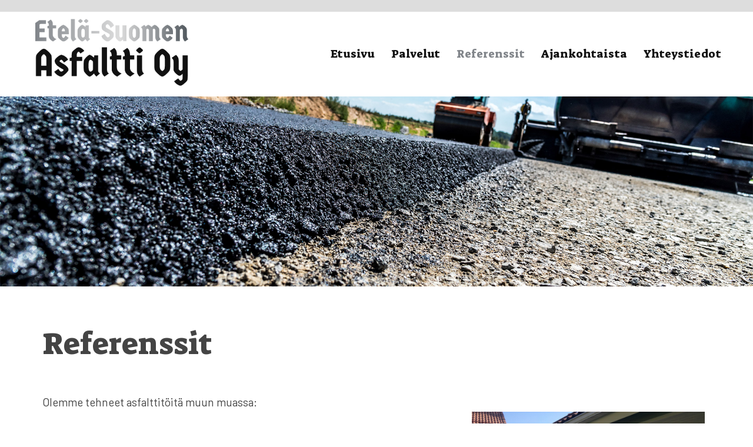

--- FILE ---
content_type: text/html; charset=UTF-8
request_url: https://www.es-asfaltti.fi/referenssit
body_size: 7123
content:
<!DOCTYPE html>
<html lang='fi'>
	<head>
	  <base href="https://www.es-asfaltti.fi/" />
	  	  <meta name="description" content="Olemme tehneet asfalttitöitä mm. kaivuuliikkeille, rakennusliikkeille, kunnille ja kaupungeille, asunto-osakeyhtiöille ja yksityisille kotitalouksille." />
<meta name="generator" content="RCMS" />
<meta http-equiv="content-type" content="text/html; charset=UTF-8" />	  <title>Referenssit | Etelä-Suomen Asfaltti Oy | Tuusula, Helsinki, Vantaa</title>	  <link href="//rcms-ro-production.s3.amazonaws.com/themes/_default/hide.css" media="screen, projection" rel="stylesheet" type="text/css" title="style" />
<link href="//rcms-ro-production.s3.amazonaws.com/themes/pro/70745/style.css" media="screen, projection" rel="stylesheet" type="text/css" title="style" />
<link href="//rcms-ro-production.s3.amazonaws.com/themes/_default/cookie-banner.css" media="screen, projection" rel="stylesheet" type="text/css" title="style" />
<link href="//rcms-ro-production.s3.amazonaws.com/themes/pro/70745/widgets/galleriaio-gallery/version3/galleria.classic.css" media="screen, projection" rel="stylesheet" type="text/css" title="style" />
<link href="//rcms-ro-production.s3.amazonaws.com/themes/pro/70745/widgets/mobilenavigation/mobilenavigation.css" media="screen, projection" rel="stylesheet" type="text/css" title="style" />
<link href="//rcms-ro-production.s3.amazonaws.com/themes/pro/70745/widgets/mobilenavigation/mobilenavigationcompact.css" media="all and (max-width: 768px)" rel="stylesheet" type="text/css" title="style" />
<link href="//rcms-ro-production.s3.amazonaws.com/js/respond-proxy.html" id="respond-proxy" rel="respond-proxy" />
<link href="/css/respond.proxy.gif" id="respond-redirect" rel="respond-redirect" />
<link href="//rcms-ro-production.s3.amazonaws.com/themes/pro/70745/palstat.less.css?lang=fi&amp;siteID=70745" media="screen, projection" rel="stylesheet" type="text/css" title="style" />
<!--[if IE]><link href="//rcms-ro-production.s3.amazonaws.com/themes/pro/70745/ie.css?lang=fi&amp;siteID=70745" media="screen, projection" rel="stylesheet" type="text/css" title="style" /><![endif]-->
<!--[if lte IE 6]><link href="//rcms-ro-production.s3.amazonaws.com/themes/pro/70745/ie6.css?lang=fi&amp;siteID=70745" media="screen, projection" rel="stylesheet" type="text/css" title="style" /><![endif]-->	  	  	  
<script type="text/javascript" src="/js/release270/jquery/jquery.min.js"></script>
<script type="text/javascript" src="/js/really/mobilenavigation/mobilenavigation.js?v=270"></script>

	  	  <script type="text/javascript">
    //<![CDATA[
    if(!window.console) { console = {log: function(){}}; }var s3Bucket = 'rcms-ro-production';    //]]>
</script>
<script type="text/javascript" src="/js/galleriaio/galleria-1.2.9.min.js"></script>
<script type="text/javascript" src="/js/galleriaio/themes/classic/galleria.classic.min.js"></script>
<!--[if lt IE 9]><script type="text/javascript" src="//rcms-ro-production.s3.amazonaws.com/js/html5.js"></script><![endif]-->
<!--[if lt IE 9]><script type="text/javascript" src="//rcms-ro-production.s3.amazonaws.com/js/respond.min.js"></script><![endif]-->
<!--[if lt IE 9]><script type="text/javascript" src="/js/respond.proxy.js"></script><![endif]-->	  	  <script type="text/javascript" src="/js/modernizr.really.js"></script>
	  <script type="text/javascript" src="/js/modernizr.test.js"></script>
	  <script>
(function(i,s,o,g,r,a,m){i['GoogleAnalyticsObject']=r;i[r]=i[r]||function(){
(i[r].q=i[r].q||[]).push(arguments)},i[r].l=1*new Date();a=s.createElement(o),
m=s.getElementsByTagName(o)[0];a.async=1;a.src=g;m.parentNode.insertBefore(a,m)
})(window,document,'script','//www.google-analytics.com/analytics.js','ga');

ga('create', 'UA-125187282-36', 'auto');
ga('send', 'pageview');
</script><meta name="viewport" content="width=device-width, initial-scale=1.0, maximum-scale=1">
<meta http-equiv="X-UA-Compatible" content="IE=edge" />


<!-- Lisää favicon ensin tiedostonhallintaan ja kopio linkki tiedostonhallinnasta href-kohtaan -->
<link rel="shortcut icon" href="" />


<!-- Google Material Icons -->
<link href="https://fonts.googleapis.com/icon?family=Material+Icons" rel="stylesheet"><div id="fb-root"></div>
<script>(function(d, s, id) {
  var js, fjs = d.getElementsByTagName(s)[0];
  if (d.getElementById(id)) return;
  js = d.createElement(s); js.id = id;
  js.src = 'https://connect.facebook.net/fi_FI/sdk.js#xfbml=1&version=v2.12';
  fjs.parentNode.insertBefore(js, fjs);
}(document, 'script', 'facebook-jssdk'));</script>  
	</head>
	<body>
						<div id='wrapper'>
			<div id='wrapperCenter'>
				<div id='wrapperContent'>
					<header id="header">
						<div id='headerCenter'>
							<div id='headerContent'>
								<div class="header-content">
<div class="header-contentCenter">
<div class="header-contentContent"><div class="logo" id="logo_218179">
<div class="logoCenter">
<div class="logoContent">
	<a href="https://www.es-asfaltti.fi">
				<img src="/userData/70745/logo/etela-suomen-asfaltti-logo.png" width="436" height="200" 
			alt="" title="" style="border: 0;" />
					</a>
</div>
</div>
</div><div class="mobileNavigation" id="mobileNavigation_218180"><div class="mobileNavigationCenter"><div class="mobileNavigationContent">		<div class="mobileNavigationContainer">	
			<div class="mobileNavigationMenuButton">
				Menu			</div>
			<ul class="mobileNavigationRoot">
				<li class="navigationElement first index-1 level-0">
	<a href="/" class="navigationElementPageName first index-1 level-0">Etusivu</a>
	</li><li class="navigationElement index-2 level-0">
	<a href="palvelut" class="navigationElementPageName index-2 level-0">Palvelut</a>
	</li><li class="navigationElement index-3 current open level-0">
	<a href="referenssit" class="navigationElementPageName index-3 current open level-0">Referenssit</a>
	</li><li class="navigationElement index-4 level-0">
	<a href="ajankohtaista" class="navigationElementPageName index-4 level-0">Ajankohtaista</a>
	</li><li class="navigationElement last index-5 level-0">
	<a href="yhteystiedot" class="navigationElementPageName last index-5 level-0">Yhteystiedot</a>
	</li>			</ul>
		</div>
		<div class="normalNavigationContainer">
			<ul class="normalNavigationRoot">
				<li class="navigationElement first index-1 level-0">
	<a href="/" class="navigationElementPageName first index-1 level-0">Etusivu</a>
	</li><li class="navigationElement index-2 level-0">
	<a href="palvelut" class="navigationElementPageName index-2 level-0">Palvelut</a>
	</li><li class="navigationElement index-3 current open level-0">
	<a href="referenssit" class="navigationElementPageName index-3 current open level-0">Referenssit</a>
	</li><li class="navigationElement index-4 level-0">
	<a href="ajankohtaista" class="navigationElementPageName index-4 level-0">Ajankohtaista</a>
	</li><li class="navigationElement last index-5 level-0">
	<a href="yhteystiedot" class="navigationElementPageName last index-5 level-0">Yhteystiedot</a>
	</li>			</ul>
		</div>
</div></div></div>	</div></div></div><div id="banner_218182" class="banner">
<div class="bannerCenter">
<div class="bannerContent">
	<div class="bannerImage">
	<div class="bannerImageCenter">
	<div class="bannerImageContent">
		<img src='/userData/70745/banners/referenssit.jpg' alt='' width='1900' height='480' />	</div>
	</div>
	</div>
</div>
</div>
</div><!-- Global site tag (gtag.js) - Google Ads: 957244887 --> <script async src="https://www.googletagmanager.com/gtag/js?id=AW-957244887"></script>
<script>
   window.dataLayer = window.dataLayer || [];
   function gtag(){dataLayer.push(arguments);}
   gtag('js', new Date());

   gtag('config', 'AW-957244887');
</script>
<!-- Segment Pixel - Advertiser Pixel - DO NOT MODIFY -->
<img src="https://secure.adnxs.com/seg?member_id=7458&add_code=esasfaltti&t=2" width="1" height="1" style="display:none" />
<!-- End of Segment Pixel -->
								<div class='clearDiv'></div><!-- clearDiv -->
							</div><!-- headerContent -->
						</div><!-- headerCenter -->
					</header><!-- header -->
					<div id='content'>
						<div id='contentCenter'>
							<div id='contentContent'>
								<div id='main'>
									<div id="mainCenter">
										<div id="mainContent">
											<h1>Referenssit</h1>
											<div class='clearDiv'></div><!-- clearDiv -->
										</div><!-- mainContent -->
									</div><!-- mainCenter -->
								</div><!-- main -->
								<div id='column1'>
									<div id="column1Center">
										<div id="column1Content">
											<p>Olemme tehneet asfalttitöitä muun muassa:</p>

<ul>
	<li>kaivuuliikkeille,</li>
	<li>rakennusliikkeille,</li>
	<li>kunnille ja kaupungeille,</li>
	<li>asunto-osakeyhtiöille ja</li>
	<li>yksityisille kotitalouksille.</li>
</ul>

<p><a class="button" href="yhteystiedot" target="_self">Pyydä tarjous</a></p>
											<div class='clearDiv'></div><!-- clearDiv -->
										</div><!--  column1Content -->
									</div><!-- column1Center -->
								</div><!-- column1 -->
								<div id='column2'>
									<div id="column2Center">
										<div id="column2Content">
											<div class="">
</div>
<script type="text/javascript">
   Galleria.loadTheme('/js/galleriaio/themes/classic/galleria.classic.min.js');
   if (!window.galleryCount) {
	   window.galleryCount = 1;
   } else {
	   window.galleryCount++;
   }
</script>

<div class="galleriaWrapper classic" id="galleriaWrapper_218222">
<div class="galleriaWrapperCenter"><div class="galleriaWrapperContent">			<div class="galleria" id="galleria_218222">

			</div>
	</div>
		</div>		
</div>

<script type="text/javascript">
	var data = [
				{	image: "/userData/70745/gallery/1.jpg",
			title: "",
			description: ''
		},
				{	image: "/userData/70745/gallery/10.jpg",
			title: "",
			description: ''
		},
				{	image: "/userData/70745/gallery/13.jpg",
			title: "",
			description: ''
		},
				{	image: "/userData/70745/gallery/20160602_101705_resized.jpg",
			title: "",
			description: ''
		},
				{	image: "/userData/70745/gallery/20160602_101711_resized_1.jpg",
			title: "",
			description: ''
		},
				{	image: "/userData/70745/gallery/20160628_094442_resized_1.jpg",
			title: "",
			description: ''
		},
				{	image: "/userData/70745/gallery/20160628_094514_resized_1.jpg",
			title: "",
			description: ''
		},
				{	image: "/userData/70745/gallery/20160713_101504_resized_1.jpg",
			title: "",
			description: ''
		},
				{	image: "/userData/70745/gallery/20160713_101811_resized_1.jpg",
			title: "",
			description: ''
		},
				{	image: "/userData/70745/gallery/20160713_101827_resized.jpg",
			title: "",
			description: ''
		},
				{	image: "/userData/70745/gallery/20160713_101915_resized.jpg",
			title: "",
			description: ''
		},
				{	image: "/userData/70745/gallery/20160713_101952_resized.jpg",
			title: "",
			description: ''
		},
				{	image: "/userData/70745/gallery/20160713_102554_resized.jpg",
			title: "",
			description: ''
		},
				{	image: "/userData/70745/gallery/20160713_102619_resized_1.jpg",
			title: "",
			description: ''
		},
				{	image: "/userData/70745/gallery/20160713_102619_resized.jpg",
			title: "",
			description: ''
		},
				{	image: "/userData/70745/gallery/20160713_151630_resized.jpg",
			title: "",
			description: ''
		},
				{	image: "/userData/70745/gallery/20160713_151641_resized.jpg",
			title: "",
			description: ''
		},
				{	image: "/userData/70745/gallery/20160831_084356_resized.jpg",
			title: "",
			description: ''
		},
				{	image: "/userData/70745/gallery/20160831_084406_resized.jpg",
			title: "",
			description: ''
		},
				{	image: "/userData/70745/gallery/20160928_183009_resized.jpg",
			title: "",
			description: ''
		},
				{	image: "/userData/70745/gallery/20161018_101404_resized.jpg",
			title: "",
			description: ''
		},
				{	image: "/userData/70745/gallery/20161018_101413_resized.jpg",
			title: "",
			description: ''
		},
				{	image: "/userData/70745/gallery/3.jpg",
			title: "",
			description: ''
		},
				{	image: "/userData/70745/gallery/4.jpg",
			title: "",
			description: ''
		},
				{	image: "/userData/70745/gallery/6.jpg",
			title: "",
			description: ''
		},
				{	image: "/userData/70745/gallery/8.jpg",
			title: "",
			description: ''
		},
				{	image: "/userData/70745/gallery/9.jpg",
			title: "",
			description: ''
		},
				{	image: "/userData/70745/gallery/IMG_0031e.jpg",
			title: "",
			description: ''
		},
				{	image: "/userData/70745/gallery/IMG_0034e.jpg",
			title: "",
			description: ''
		},
				{	image: "/userData/70745/gallery/IMG_0050e.jpg",
			title: "",
			description: ''
		},
				{	image: "/userData/70745/gallery/IMG_0060e.jpg",
			title: "",
			description: ''
		},
				{	image: "/userData/70745/gallery/IMG_0095e2-1.jpg",
			title: "",
			description: ''
		},
				{	image: "/userData/70745/gallery/IMG_0095e2.jpg",
			title: "",
			description: ''
		},
				{	image: "/userData/70745/gallery/IMG_0095e3.jpg",
			title: "",
			description: ''
		},
				{	image: "/userData/70745/gallery/IMG_0105e.jpg",
			title: "",
			description: ''
		},
				{	image: "/userData/70745/gallery/IMG_0110e.jpg",
			title: "",
			description: ''
		},
			];

	
	GalleriaObject = Galleria.run('#galleria_218222', {
		dataSource: data,maxScaleRatio: 1,trueFullscreen: false,timeout: 3000,
		pauseOnInteraction: false,autoplay: true,lightbox: true,dummy: "/images/galleriaio/notfound.jpg",height: 400,easing: "linear",transition: "fade",imageCrop: "false",		responsive: true
	});
	var galleria_218222 = GalleriaObject.get(window.galleryCount-1);
	galleria_218222.bind('ready', function(options) {
		var navbar = 'navbar';
		this.addElement(navbar);
		this.prependChild('container',navbar);

					this.prependChild(navbar,'counter');
		
		this.addIdleState(this.get('navbar'), {
			opacity: 0
		});


				var lightbox = 'lightbox';
		this.addElement(lightbox);
		this.appendChild(navbar, lightbox);
		$('#galleria_218222 .galleria-lightbox').click(function(e) {
			e.preventDefault();
			galleria_218222.openLightbox();
		});
				
		this.bind('thumbnail', function(e) {
			$(e.thumbTarget).parent().css("background-image", "none");
		});

				$('#galleria_218222 .galleria-image-nav-right').html("");
		$('#galleria_218222 .galleria-image-nav-left').html("");
		
	});
</script>
<noscript>
	<img src="/userData/70745/gallery/1.jpg" alt="" />
</noscript>											<div class='clearDiv'></div><!-- clearDiv -->
										</div><!-- column2Content -->
									</div><!-- column2Center -->
								</div><!-- column2 -->
								<div class='clearDiv'></div><!-- clearDiv -->
							</div><!-- contentContent -->
						</div><!-- contentCenter -->
					</div><!-- content -->
				</div><!-- wrapperContent -->
			</div><!-- wrapperCenter -->
		</div><!-- wrapper -->
		<footer id='footer'>
			<div id='footerCenter'>
				<div id='footerContent'>
					<div class="badges">
<div class='badgesCenter'>
<div class='badgesContent'>
<p><img alt="" src="/userData/70745/logo/tilaajavastuu_vaaka_small.png" style="border-width: 0px; border-style: solid;" /></p>
</div>
</div>
</div>
<div class="footer-content">
<div class="footer-contentCenter"><div class="col-4">
<h4>Etelä-Suomen Asfaltti Oy</h4>

<p>Mailapojantie 28<br />
04310 Tuusula<br />
<a href="https://goo.gl/maps/LE8f3qQDYmR2" target="_blank">Sijainti kartalla&nbsp;&raquo;</a></p>
</div>
<div class="col-4">
<h4>Tomi Nättiaho, toimitusjohtaja</h4>

<p>tomi.nattiaho@es-asfaltti.fi</p>

<p><a href="tel:045 842 4771" target="_blank">045 842 4771</a><br />
<a href="mailto:tomi.nattiaho@es-asfaltti.fi" target="_self">Lähetä sähköpostia&nbsp;&raquo;</a>&nbsp;</p>
</div>
<div class="col-4">
<h4>Myynti,</h4>

<p>myynti@es-asfaltti.fi</p>

<p><span style="font-size:18px;"><a href="tel=:045 842 4844" target="_blank">045 842 4844</a></span></p>

<p><span style="font-size:18px;"><a href="mailto:myynti@es-asfatti.fi" target="_self">Lähetä sähköpostia&nbsp;&raquo;</a>&nbsp;</span></p>

<p></p>
</div>
</div></div><a class="backtop"><img src="/userData/1-autokorjaamo/icons/ylos.png" alt="Up" /></a>					<div class="registerDescriptionLinkContainer"><a href="rekisteriseloste">Rekisteriseloste</a></div>					<div class='clearDiv'></div><!-- clearDiv -->
				</div><!-- footerContent -->
			</div><!-- footerCenter -->
		</footer><!-- footer -->
		
		<script type="text/javascript">
  var _paq = _paq || [];
  _paq.push(['trackPageView']);
  _paq.push(['enableLinkTracking']);
  (function() {

    var regexTel = /^tel:/;
    var regexMail = /^mailto:/;

    var addEventListener = function(el, event, handler) {
      if(el.addEventListener) {
        el.addEventListener(event,handler,false);
      }
      else if(el.attachEvent) {
        el.attachEvent('on' + event, handler);
      }
      else {
        el['on' + event] = handler;
      }
    };

    var getElementsByClass = function(doc, name) {
      if(doc.getElementsByClassName) {
        return(doc.getElementsByClassName(name));
      }

      var result = [],
          regex = new RegExp('(?:\\s|^)' + name + '(?:\\s|$)'),
          elements = doc.getElementsByTagName('*');
      for(var i = 0; i < elements.length; i++) {
        if(elements[i].className && regex.test(elements[i].className))
          result.push(elements[i]);
      }
      return(result);
    };

    var onClickCall = function() {
      var href = this.getAttribute('href')
      var number = href.replace(regexTel, '');

      _paq.push(['trackGoal', 1 ]);
      _paq.push(['trackEvent', 'Call', 'click', ['Click call ' + number] ]);
    };

    var onClickMail = function() {
      var href = this.getAttribute('href')
      var email = href.replace(regexMail, '');

      _paq.push(['trackGoal', 2 ]);
      _paq.push(['trackEvent', 'Email', 'click', ['Click email ' + email] ]);
    };

    var onSubmitMail = function(e) {
      var form = e.target;
      if(form && form.submit && (typeof form.submit == 'function')) {
        e.preventDefault();
      }

      var recipient = (this.elements.recipient && this.elements.recipient.value);

      _paq.push(['trackGoal', 3 ]);
      _paq.push(['trackEvent', 'Email', 'submit', ['Submit email ' + recipient] ]);

      setTimeout(function() {
       if(typeof form.submit == 'function')
         form.submit();
     }, 500);
    };

    var onClickMap = function() {
      _paq.push(['trackGoal', 4 ]);
      _paq.push(['trackEvent', 'Map', 'click', ['Click map'] ]);
    };

    var onViewMap = function() {
      _paq.push(['trackEvent', 'Map', 'view', ['View map'] ]);
    };

    addEventListener(window, 'load', function() {
      var links = document.getElementsByTagName('a');
      for(var i = 0; i < links.length; i++) {
        var href = links[i].getAttribute('href');
        if(regexTel.test(href)) {
          addEventListener(links[i], 'click', onClickCall);
        }
        else if(regexMail.test(href)) {
          addEventListener(links[i], 'click', onClickMail);
        }
      };
      var maps = getElementsByClass(document, 'googleMap');
      if(maps.length > 0) {
        onViewMap();
      }
      for(var i = 0; i < maps.length; i++) {
        addEventListener(maps[i], 'click', onClickMap);
      }
      maps = getElementsByClass(document, 'googleMaps');
      for(var i = 0; i < maps.length; i++) {
        addEventListener(maps[i], 'click', onClickMap);
      }
    });

    var forms = document.getElementsByTagName('form');
    for(var i = 0; i < forms.length; i++) {
      var action = forms[i].getAttribute('action');
      if(action == '/mail') {
        addEventListener(forms[i], 'submit', onSubmitMail);
      }
    }

    var u=(("https:" == document.location.protocol) ? "https" : "http") + "://stat.es-asfaltti.fi/";
    _paq.push(['setTrackerUrl', u+'piwik.php']);
    _paq.push(['setSiteId', '4749']);
    var d=document, g=d.createElement('script'), s=d.getElementsByTagName('script')[0]; g.type='text/javascript';
    g.defer=true; g.async=true; g.src=u+'piwik.js'; s.parentNode.insertBefore(g,s);
  })();
</script>
<noscript><p><img src="//stat.es-asfaltti.fi/piwik.php?idsite=4749" style="border:0;" alt="" /></p></noscript><script>

//FIXED-HEADER
$(window).scroll( function() {
	
	if($(document).scrollTop() > 70 ) {
		$('.header-contentCenter').addClass('scrolled');
	} else {
		$('.header-contentCenter').removeClass('scrolled');
	}
});

//BACKTOP
$(window).scroll( function() {
	if( $(document).scrollTop() > 200 ) {
		$('.backtop').fadeIn(400);
	} else {
		$('.backtop').fadeOut(400);
	}
});

$(".backtop").click(function() {
    $("html, body").animate({scrollTop: 0}, 1000);
 });

//ACCORDION
$('.accordion blockquote').each(function(){
	$(this).children().not('h3').wrapAll('<div class="ac-content"></div>');
});
$('.ac-content').hide();

$('.accordion blockquote > h3').click(function() {
	$('.ac-content').slideUp();
	$('.accordion blockquote > h3').removeClass('open');
  
	if( $(this).next().is(":hidden") ){
		$(this).addClass('open');
		$(this).siblings('.ac-content').slideDown();
   	 }
    	return false;
});

//EQUALHEIGHT
function equalHeight(group) {
	var tallest = 0;
	group.each(function() {
		var thisHeight = $(this).height();
		if(thisHeight > tallest) {
			tallest = thisHeight;
		}
	});

	group.height(tallest);
}

$(window).load(function() {
	if ($(window).width() > 700) {
		equalHeight($(".equal-height"));
		$('.equal-height .button').addClass('bottom');
	}
});

$(window).resize(function(){
if ($(window).width() > 700) {	
	$('.equal-height').height('auto');
	$('.equal-height .button').removeClass('bottom');
	equalHeight($(".equal-height"));
	$('.equal-height .button').addClass('bottom');
}
if ($(window).width() < 700) {	
	$('.equal-height').height('auto');
	$('.equal-height .button').removeClass('bottom');
}
});

//SMOOTH SCROLL FOR ANCHOR LINKS
$('a[href*=#]:not([href=#])').click(function() {
    if (location.pathname.replace(/^\//,'') == this.pathname.replace(/^\//,'') 
        || location.hostname == this.hostname) {

        var target = $(this.hash);
        target = target.length ? target : $('[name=' + this.hash.slice(1) +']');
           if (target.length) {
             $('html,body').animate({
                 scrollTop: target.offset().top
            }, 1000);
            return false;
        }
    }
});

// MOBINAV WITH SUB-TOGGLE
$("li.hasChildren").prepend( "<span class='icon-submenu hasChildren'></span>" );

var mob = $(".mobileNavigationContainer");	
    mob.find("li ul.navigationSubNavigation ").parent().find("li").hide();
	mob.find('li span').removeClass('open');
    mob.find("li span").click(function() {
        if ($(this).hasClass("hasChildren")) {
            $(this).siblings("ul").children("li").slideToggle(300);
        }
	if($(this).hasClass('open')){
		$(this).removeClass('open');
	}
	else{
		$(this).addClass('open');
	}
    });

</script>				<script type='text/javascript'>//<![CDATA[ 
var CookiesModule=(function(){var hostname=window.location.hostname;var init=function(){var $prependElement=$('.fixed-area');var hasFixedArea=false;if($prependElement.size()==0){$prependElement=$('body');}else{hasFixedArea=true;}
$prependElement.prepend('<div id="cookie-policy"></div>');var $cookiePolicy=$('#cookie-policy');if(hasFixedArea){$cookiePolicy.css({'max-height':screen.height*0.6+'px','overflow-y':'auto'});}
$cookiePolicy.load('https://www.es-asfaltti.fi/cookie-policy/fi',function(){if(!localStorage.COOKIES_ACCEPTED&&localStorage.getItem('COOKIES_ACCEPTED')!=hostname){$('#cookie-policy').show();}else{$('#cookie-policy').hide();}
$('#cookie-policy-description').hide();var isHidden=true;$('#cookie-policy-info').click(function(e){e.preventDefault();if(isHidden){$('#cookie-policy-info').text($('#cookie-policy-info').text().replace('»','«'));$('#cookie-policy-description').slideDown('fast');isHidden=false;}else{$('#cookie-policy-info').text($('#cookie-policy-info').text().replace('«','»'));$('#cookie-policy-description').slideUp('fast');isHidden=true;}});$('#confirm-cookie-policy').click(function(e){e.preventDefault();localStorage.setItem('COOKIES_ACCEPTED',hostname);$('#cookie-policy').slideUp('fast');});});};return{init:init};})();$(function(){CookiesModule.init();});
 //]]></script>	</body>
</html>



--- FILE ---
content_type: text/css
request_url: https://rcms-ro-production.s3.amazonaws.com/themes/_default/hide.css
body_size: 37
content:
.tfih {
	display: none !important;
}


--- FILE ---
content_type: text/css
request_url: https://rcms-ro-production.s3.amazonaws.com/themes/pro/70745/style.css
body_size: 48674
content:
@import url('https://fonts.googleapis.com/css?family=Barlow:400,700|Suez+One');.font1{font-family:'barlow', sans-serif;}.font2{font-family:'suez one', sans-serif;}.font-icon{font-family:'Material Icons';}body{font-family:'barlow', sans-serif;color:#444;font-size:16px;line-height:1.5em;font-weight:400;background:#fff;}#wrapper{position:relative;min-height:100px;}#header{background:#fff;width:100%;}#headerCenter{position:relative;}#header .header-content{position:relative;z-index:44;width:100%;background:#fff;}@media (min-width: 1030px){#header .header-content{min-height:136px;}}#header .header-contentContent{position:relative;margin:0 auto;max-width:1000px;max-width:1200px;}@media (min-width: 1030px){#header .header-contentCenter.scrolled{position:fixed;top:0;left:0;right:0;z-index:85;background:#fff;-webkit-box-shadow:0 0 5px 0 rgba(17,17,17,0.2);-moz-box-shadow:0 0 5px 0 rgba(17,17,17,0.2);box-shadow:0 0 5px 0 rgba(17,17,17,0.2);-moz-animation-duration:1s;-o-animation-duration:1s;-webkit-animation-duration:1s;animation-duration:1s;-moz-animation-fill-mode:both;-o-animation-fill-mode:both;-webkit-animation-fill-mode:both;animation-fill-mode:both;-moz-animation-name:slideInDown;-o-animation-name:slideInDown;-webkit-animation-name:slideInDown;animation-name:slideInDown;}#header .header-contentCenter.scrolled .logo img{max-width:200px;}#header .header-contentCenter.scrolled .mobileNavigation ul.normalNavigationRoot > li > a{padding-top:18px;padding-bottom:18px;}}#header .contact{padding:5px 1em;background:#0c3e5f;position:relative;z-index:44;text-align:center;}#header .contactCenter{position:relative;margin:0 auto;max-width:1000px;}#header .contactContent{letter-spacing:-1em !important;}#header .contactContent > *{letter-spacing:0;}#header .contact p{display:inline-block;padding:0 10px;}#header .contact p,#header .contact a{color:#fff;font-size:1em;}#header .contact p img,#header .contact a img{vertical-align:middle;}#header .contact i.material-icons{font-size:1rem;}#header .logo{display:inline-block;position:absolute;top:0;left:0;z-index:45;}@media (min-width: 950px){#header .logo{position:relative;}}#header .logo img{position:relative;z-index:10;height:auto;width:100%;max-width:180px;}@media (min-width: 950px){#header .logo img{max-width:300px;}}#content{min-height:100px;}#content #column1{padding:2rem;}@media (min-width: 700px){#content #column1{padding:4rem 2rem;}}#content #column1Center{position:relative;margin:0 auto;max-width:1000px;}#footer{width:100%;position:relative;}#footer .footer-content{padding:2rem;background:#111;color:#fff;}#footer .footer-contentCenter{position:relative;margin:0 auto;max-width:1000px;}#footer .footer-content p,#footer .footer-content h2,#footer .footer-content h3,#footer .footer-content h4{color:#fff;}#footer .footer-content a{word-wrap:break-word;}h1,h2,h3,h4,p,li{font-weight:normal;line-height:1.3em;padding:0;margin:0;}h1{color:#444;font-family:'suez one', sans-serif;font-size:1.7rem;font-weight:400;padding-bottom:10px;}h2{color:#444;font-family:'suez one', sans-serif;font-size:1.4rem;font-weight:100;padding:15px 0 10px;}h3{color:#444;font-family:'suez one', sans-serif;padding:10px 0;font-size:1.2rem;font-weight:400;margin:0;}h4{font-size:1.2rem;font-family:'suez one', sans-serif;color:#444;padding-top:10px;text-transform:uppercase;}p{font-family:'barlow', sans-serif;font-size:1rem;line-height:1.55em;padding:8px 0;margin:0;}li{font-size:1rem;padding-bottom:10px;}pre{white-space:normal;font-size:1.2rem;font-weight:700;color:#81858a;}a{color:#81858a;outline:none;text-decoration:none;}a:hover{color:#a3a7ac;text-decoration:underline;}a[href^="tel:"]{white-space:nowrap;}a[href^="mailto:"]{word-wrap:break-word;}@media (min-width: 480px){h1{font-size:2rem;}h2{font-size:1.7rem;}h3{font-size:1.5rem;}}@media (min-width: 750px){h1{font-size:2.6rem;}h2{font-size:1.9rem;}h3{font-size:1.6rem;}}@media (min-width: 1030px){h1{font-size:3.3rem;}h2{font-size:2.2rem;}h3{font-size:1.8rem;}p,li{font-size:1.2rem;}}.mobileNavigation{position:relative;z-index:4;}.mobileNavigation ul{margin-top:.5em;float:right;z-index:4;padding:0;width:100%;}.mobileNavigation ul li{width:100%;position:relative;padding:0;list-style:none;display:inline-block;}.mobileNavigation ul li a{font-family:'suez one', sans-serif;color:#111;font-weight:400;width:100%;text-decoration:none;font-size:1.4rem;display:block;padding:20px 60px 20px 30px;z-index:-1;}.mobileNavigation ul li a:hover,.mobileNavigation ul li a.open{color:#81858a;}.mobileNavigation ul ul.navigationSubNavigation{margin-top:0;display:block;position:relative;width:100%;max-width:100%;}.mobileNavigation ul ul.navigationSubNavigation li a{padding:10px 30px 10px 50px;font-weight:400;}.mobileNavigation ul ul.navigationSubNavigation ul{margin-bottom:0;display:inline-block;position:relative;}.mobileNavigation ul ul.navigationSubNavigation ul a{padding:6px 40px;}.mobileNavigation .mobileNavigationContainer{width:100%;display:inline-block;}.mobileNavigation .mobileNavigationContainer .mobileNavigationMenuButton{float:right;font-family:'barlow', sans-serif;position:relative;font-size:1.5em;cursor:pointer;display:inline-block;padding:24px 20px;font-weight:400;color:#111;}.mobileNavigation .mobileNavigationContainer .mobileNavigationMenuButton:before{content:"≡";font-weight:700;display:inline-block;color:#81858a;}.mobileNavigation .mobileNavigationContainer .mobileNavigationMenuButton.open:before{content:'×';}.mobileNavigation .mobileNavigationContainer span.icon-submenu{display:inline-block;color:#fff;background:#81858a;padding:10px 15px 5px;position:absolute;right:10px;-webkit-border-radius:2px;-moz-border-radius:2px;border-radius:2px;margin-top:5px;z-index:0;font-size:2em;cursor:pointer;}.mobileNavigation .mobileNavigationContainer span.icon-submenu:before{content:'≡';display:inline-block;color:#fff;}.mobileNavigation .mobileNavigationContainer span.icon-submenu.open:before{content:'×';}.mobileNavigation .normalNavigationContainer{display:none;}@media (min-width: 950px){.mobileNavigation{float:right;position:absolute;top:50%;right:0;-moz-transform:translateY(-50%);-ms-transform:translateY(-50%);-o-transform:translateY(-50%);-webkit-transform:translateY(-50%);transform:translateY(-50%);z-index:46;}.mobileNavigation .normalNavigationContainer .level-0 > a.hasChildren::after{font-family:'Material Icons';content:'\e5cf';vertical-align:middle;padding-left:2px;-webkit-transition:all .2s ease;-moz-transition:all .2s ease;-ms-transition:all .2s ease;-o-transition:all .2s ease;transition:all .2s ease;float:right;}.mobileNavigation .normalNavigationContainer .level-0 > a.hasChildren:hover::after{-moz-transform:rotate(180deg);-ms-transform:rotate(180deg);-o-transform:rotate(180deg);-webkit-transform:rotate(180deg);transform:rotate(180deg);}.mobileNavigation ul{margin:0;width:auto;float:none;}.mobileNavigation ul li{width:auto;position:static;}.mobileNavigation ul li a{padding:20px 14px;border:none;font-size:1.2rem;}.mobileNavigation ul ul.navigationSubNavigation{display:none;position:absolute;top:100%;max-width:320px;width:auto;-webkit-box-shadow:0 0 5px 0 rgba(17,17,17,0.2);-moz-box-shadow:0 0 5px 0 rgba(17,17,17,0.2);box-shadow:0 0 5px 0 rgba(17,17,17,0.2);}.mobileNavigation ul ul.navigationSubNavigation li{width:100%;z-index:1000;float:none;position:relative;padding-bottom:0;}.mobileNavigation ul ul.navigationSubNavigation li a{background:white;padding:15px 30px;color:#444;}.mobileNavigation ul ul.navigationSubNavigation li a:hover{color:#81858a;}.mobileNavigation ul ul.navigationSubNavigation li a.open{color:#81858a;}.mobileNavigation .mobileNavigationContainer,.mobileNavigation .mobileNavigationMenuButton,.mobileNavigation span.icon-submenu{display:none;}.mobileNavigation .normalNavigationContainer{display:block;}}#content .subnav{display:block;position:relative;margin:0 auto;max-width:1000px;padding-bottom:2rem;}#content .subnav ul{margin:0;padding:0;}#content .subnav ul li{list-style:none;padding:0;}#content .subnav ul li a{display:block;padding:5px 10px;width:100%;font-family:'suez one', sans-serif;color:#444;margin:5px 0;border-left:5px solid #eee;}#content .subnav ul li a:hover,#content .subnav ul li a.open{text-decoration:none;color:#444;border-color:#81858a;}#content .subnav ul ul{padding:5px 0;}#content .subnav ul ul li a{padding:2px 0 2px 15px;margin:3px 0 3px 20px;font-size:0.8em;border-width:5px;}.content-area{padding:2rem;}@media (min-width: 700px){.content-area{padding:4rem 2rem;}}.content-areaCenter{position:relative;margin:0 auto;max-width:1000px;}.content-areaContent{letter-spacing:-1em !important;}.content-areaContent > *{letter-spacing:0;}.button,input[type=submit]{font-family:'suez one', sans-serif;background:#81858a;color:#fff;font-size:1em;text-align:center;display:inline-block;padding:10px 30px;text-decoration:none;width:auto;cursor:pointer;border:none;background:-moz-linear-gradient(0deg,#81858a 0%,#bbb 65%,#51585e 100%);background:-webkit-gradient(linear,left top,right top,color-stop(0%,#81858a),color-stop(65%,#bbb),color-stop(100%,#51585e));background:-webkit-linear-gradient(0deg,#81858a 0%,#bbb 65%,#51585e 100%);background:-o-linear-gradient(0deg,#81858a 0%,#bbb 65%,#51585e 100%);background:-ms-linear-gradient(0deg,#81858a 0%,#bbb 65%,#51585e 100%);background:linear-gradient(90deg,#81858a 0%,#bbb 65%,#51585e 100%);filter:progid:DXImageTransform.Microsoft.gradient(startColorstr='#81858a',endColorstr='#51585e',GradientType=1);}.button:hover,input[type=submit]:hover{background:#92969b;text-decoration:none;color:#fff;}.button.bordered,input[type=submit].bordered{background:none;border:2px solid #81858a;color:#81858a;}.button.bordered:hover,input[type=submit].bordered:hover{background:#81858a;color:#fff;}.button.dark,input[type=submit].dark{background:#111;}.button.dark:hover,input[type=submit].dark:hover{background:#222;}.hero{background-color:#444;background-image:url(pics/bg.jpg);background-repeat:no-repeat;-webkit-background-size:cover;-moz-background-size:cover;-o-background-size:cover;background-size:cover;background-position:center center;padding:6rem 2rem;text-align:center;position:relative;color:#fff;overflow:hidden;}@media (min-width: 700px){.hero{padding:12rem 2rem;}}@media (min-width: 1400px){.hero{padding:14rem 2rem;}}.heroCenter{position:relative;margin:0 auto;max-width:1000px;}.hero h1{position:relative;margin:0 auto;max-width:1000px;line-height:1em;color:#fff;text-shadow:0 0 10px rgba(0,0,0,0.5);text-transform:uppercase;font-size:2.3rem;}@media (min-width: 700px){.hero h1{font-size:4rem;}}@media (min-width: 1400px){.hero h1{font-size:5rem;}}.hero .button{margin-bottom:.5rem;}.hero-scroll{position:absolute;bottom:10px;left:50%;-moz-transform:translateX(-50%);-ms-transform:translateX(-50%);-o-transform:translateX(-50%);-webkit-transform:translateX(-50%);transform:translateX(-50%);-moz-animation-duration:5s;-o-animation-duration:5s;-webkit-animation-duration:5s;animation-duration:5s;-moz-animation-fill-mode:both;-o-animation-fill-mode:both;-webkit-animation-fill-mode:both;animation-fill-mode:both;-moz-animation-iteration-count:infinite;-o-animation-iteration-count:infinite;-webkit-animation-iteration-count:infinite;animation-iteration-count:infinite;-moz-animation-name:bounce;-o-animation-name:bounce;-webkit-animation-name:bounce;animation-name:bounce;-moz-transform-origin:center bottom;-ms-transform-origin:center bottom;-o-transform-origin:center bottom;-webkit-transform-origin:center bottom;transform-origin:center bottom;-moz-animation-delay:1s;-o-animation-delay:1s;-webkit-animation-delay:1s;animation-delay:1s;}.hero-scroll img{max-width:25px;}@media (min-width: 800px){.hero-scroll img{max-width:100%;}}.features{letter-spacing:-1em !important;line-height:0;}.features > *{letter-spacing:0;}.featuresContent{letter-spacing:-1em !important;}.featuresContent > *{letter-spacing:0;}.features .feature-image{display:inline-block;width:100%;position:relative;vertical-align:top;}@media (min-width: 500px){.features .feature-image{width:50%;}}@media (min-width: 700px){.features .feature-image{width:25%;}}.features .feature-image > p{margin:0;padding:0;line-height:0;}.features .feature-image h2,.features .feature-image h3,.features .feature-image h4{padding:0;margin:0;}.features .feature-image h2 a,.features .feature-image h3 a,.features .feature-image h4 a{position:absolute;top:0;left:0;right:0;bottom:0;background:rgba(17,17,17,0.05);-webkit-transition:background .5s ease;-moz-transition:background .5s ease;-ms-transition:background .5s ease;-o-transition:background .5s ease;transition:background .5s ease;font-size:1.2rem;letter-spacing:inherit;}@media (min-width: 920px){.features .feature-image h2 a,.features .feature-image h3 a,.features .feature-image h4 a{font-size:1.3rem;letter-spacing:1px;}}@media (min-width: 1200px){.features .feature-image h2 a,.features .feature-image h3 a,.features .feature-image h4 a{letter-spacing:0;font-size:inherit;}}.features .feature-image h2 a span,.features .feature-image h3 a span,.features .feature-image h4 a span{position:absolute;text-align:center;-webkit-transition:all .5s ease;-moz-transition:all .5s ease;-ms-transition:all .5s ease;-o-transition:all .5s ease;transition:all .5s ease;text-transform:uppercase;}.features .feature-image.transition1 h2 a span,.features .feature-image.transition1 h3 a span,.features .feature-image.transition1 h4 a span{left:0;right:0;top:50%;-moz-transform:translateY(-50%);-ms-transform:translateY(-50%);-o-transform:translateY(-50%);-webkit-transform:translateY(-50%);transform:translateY(-50%);color:#fff;margin:0;padding:0 10px;}.features .feature-image.transition1 h2 a:hover,.features .feature-image.transition1 h3 a:hover,.features .feature-image.transition1 h4 a:hover{background:rgba(17,17,17,0.75);}.features .feature-image.transition2 h2 a span,.features .feature-image.transition2 h3 a span,.features .feature-image.transition2 h4 a span{left:0;bottom:0;background:#fff;max-width:75%;margin:0;padding:1rem;-webkit-transition:all .5s ease;-moz-transition:all .5s ease;-ms-transition:all .5s ease;-o-transition:all .5s ease;transition:all .5s ease;line-height:1.2em;width:100%;}@media (min-width: 700px){.features .feature-image.transition2 h2 a span,.features .feature-image.transition2 h3 a span,.features .feature-image.transition2 h4 a span{padding:7px;}}@media (min-width: 900px){.features .feature-image.transition2 h2 a span,.features .feature-image.transition2 h3 a span,.features .feature-image.transition2 h4 a span{max-width:50%;padding:1rem;}}.features .feature-image.transition2 h2 a:hover,.features .feature-image.transition2 h3 a:hover,.features .feature-image.transition2 h4 a:hover{background:rgba(129,133,138,0.75);color:#81858a;}.features .feature-image.transition2 h2 a:hover span,.features .feature-image.transition2 h3 a:hover span,.features .feature-image.transition2 h4 a:hover span{background:none;bottom:50%;left:50%;-moz-transform:translate(-50%,50%);-ms-transform:translate(-50%,50%);-o-transform:translate(-50%,50%);-webkit-transform:translate(-50%,50%);transform:translate(-50%,50%);color:#fff;}.features .feature-image.transition3{overflow:hidden;}.features .feature-image.transition3 h2 a span,.features .feature-image.transition3 h3 a span,.features .feature-image.transition3 h4 a span{bottom:0;left:0;padding:2rem 1.5rem;text-shadow:0 0 10px rgba(0,0,0,0.5);color:#fff;line-height:1.2em;text-align:left;}@media (min-width: 1030px){.features .feature-image.transition3 h2 a span,.features .feature-image.transition3 h3 a span,.features .feature-image.transition3 h4 a span{-moz-transform:translateY(-30px);-ms-transform:translateY(-30px);-o-transform:translateY(-30px);-webkit-transform:translateY(-30px);transform:translateY(-30px);}}.features .feature-image.transition3 h2 a::before,.features .feature-image.transition3 h3 a::before,.features .feature-image.transition3 h4 a::before{content:'';position:absolute;bottom:0;left:0;width:100%;height:10px;background:#81858a;-webkit-transition:all .5s ease;-moz-transition:all .5s ease;-ms-transition:all .5s ease;-o-transition:all .5s ease;transition:all .5s ease;}@media (min-width: 1030px){.features .feature-image.transition3 h2 a::before,.features .feature-image.transition3 h3 a::before,.features .feature-image.transition3 h4 a::before{-moz-transform:translateY(10px);-ms-transform:translateY(10px);-o-transform:translateY(10px);-webkit-transform:translateY(10px);transform:translateY(10px);}}.features .feature-image.transition3 h2 a:hover,.features .feature-image.transition3 h3 a:hover,.features .feature-image.transition3 h4 a:hover{background:rgba(17,17,17,0.75);}@media (min-width: 1030px){.features .feature-image.transition3 h2 a:hover span,.features .feature-image.transition3 h2 a:hover::before,.features .feature-image.transition3 h3 a:hover span,.features .feature-image.transition3 h3 a:hover::before,.features .feature-image.transition3 h4 a:hover span,.features .feature-image.transition3 h4 a:hover::before{-moz-transform:translateY(0);-ms-transform:translateY(0);-o-transform:translateY(0);-webkit-transform:translateY(0);transform:translateY(0);}}.features .feature-image.transition4{overflow:hidden;background:#0c3e5f;}.features .feature-image.transition4 h2 a,.features .feature-image.transition4 h3 a,.features .feature-image.transition4 h4 a{z-index:2;}.features .feature-image.transition4 h2 a span,.features .feature-image.transition4 h3 a span,.features .feature-image.transition4 h4 a span{bottom:0;left:0;padding:1.5rem;text-align:left;color:#fff;}@media (min-width: 1030px){.features .feature-image.transition4 h2 a span,.features .feature-image.transition4 h3 a span,.features .feature-image.transition4 h4 a span{padding:2rem 1.5rem;}}@media (min-width: 1030px){.features .feature-image.transition4 h2 a::after,.features .feature-image.transition4 h3 a::after,.features .feature-image.transition4 h4 a::after{content:'Lue lisää';display:block;position:absolute;bottom:1.5rem;left:1.5rem;text-transform:uppercase;font-size:1rem;opacity:0;-webkit-transition:all .5s ease;-moz-transition:all .5s ease;-ms-transition:all .5s ease;-o-transition:all .5s ease;transition:all .5s ease;-moz-transform:translateY(20px);-ms-transform:translateY(20px);-o-transform:translateY(20px);-webkit-transform:translateY(20px);transform:translateY(20px);color:#fff;}.features .feature-image.transition4 h2 a:hover span,.features .feature-image.transition4 h3 a:hover span,.features .feature-image.transition4 h4 a:hover span{-moz-transform:translateY(-100px);-ms-transform:translateY(-100px);-o-transform:translateY(-100px);-webkit-transform:translateY(-100px);transform:translateY(-100px);}.features .feature-image.transition4 h2 a:hover::after,.features .feature-image.transition4 h3 a:hover::after,.features .feature-image.transition4 h4 a:hover::after{opacity:1;-moz-transform:translateY(0);-ms-transform:translateY(0);-o-transform:translateY(0);-webkit-transform:translateY(0);transform:translateY(0);}}.features .feature-image.transition4 p img{-webkit-transition:all .5s ease;-moz-transition:all .5s ease;-ms-transition:all .5s ease;-o-transition:all .5s ease;transition:all .5s ease;-moz-transform:translateY(-80px);-ms-transform:translateY(-80px);-o-transform:translateY(-80px);-webkit-transform:translateY(-80px);transform:translateY(-80px);position:relative;z-index:1;}@media (min-width: 1030px){.features .feature-image.transition4 p img{-moz-transform:translateY(0);-ms-transform:translateY(0);-o-transform:translateY(0);-webkit-transform:translateY(0);transform:translateY(0);}}.features .feature-image.transition4:hover p img{-moz-transform:translateY(-80px);-ms-transform:translateY(-80px);-o-transform:translateY(-80px);-webkit-transform:translateY(-80px);transform:translateY(-80px);}.features .feature-image.transition5{overflow:hidden;}.features .feature-image.transition5 h2 a,.features .feature-image.transition5 h3 a,.features .feature-image.transition5 h4 a{z-index:2;}.features .feature-image.transition5 h2 a span,.features .feature-image.transition5 h3 a span,.features .feature-image.transition5 h4 a span{left:50%;top:50%;-moz-transform:translate(-50%,-50%);-ms-transform:translate(-50%,-50%);-o-transform:translate(-50%,-50%);-webkit-transform:translate(-50%,-50%);transform:translate(-50%,-50%);color:#fff;width:100%;padding:0 2.5rem;}.features .feature-image.transition5 h2 a::before,.features .feature-image.transition5 h2 a::after,.features .feature-image.transition5 h3 a::before,.features .feature-image.transition5 h3 a::after,.features .feature-image.transition5 h4 a::before,.features .feature-image.transition5 h4 a::after{position:absolute;content:'';opacity:1;-webkit-transition:all .5s ease;-moz-transition:all .5s ease;-ms-transition:all .5s ease;-o-transition:all .5s ease;transition:all .5s ease;}.features .feature-image.transition5 h2 a::before,.features .feature-image.transition5 h3 a::before,.features .feature-image.transition5 h4 a::before{top:30px;right:10px;bottom:30px;left:10px;border-top:1px solid #fff;border-bottom:1px solid #fff;}@media (min-width: 1030px){.features .feature-image.transition5 h2 a::before,.features .feature-image.transition5 h3 a::before,.features .feature-image.transition5 h4 a::before{top:50px;right:30px;bottom:50px;left:30px;-moz-transform:scale(0,1);-ms-transform:scale(0,1);-o-transform:scale(0,1);-webkit-transform:scale(0,1);transform:scale(0,1);-moz-transform-origin:0 0;-ms-transform-origin:0 0;-o-transform-origin:0 0;-webkit-transform-origin:0 0;transform-origin:0 0;}}.features .feature-image.transition5 h2 a::after,.features .feature-image.transition5 h3 a::after,.features .feature-image.transition5 h4 a::after{top:10px;right:30px;bottom:10px;left:30px;border-right:1px solid #fff;border-left:1px solid #fff;}@media (min-width: 1030px){.features .feature-image.transition5 h2 a::after,.features .feature-image.transition5 h3 a::after,.features .feature-image.transition5 h4 a::after{top:30px;right:50px;bottom:30px;left:50px;-moz-transform:scale(1,0);-ms-transform:scale(1,0);-o-transform:scale(1,0);-webkit-transform:scale(1,0);transform:scale(1,0);-moz-transform-origin:100% 0;-ms-transform-origin:100% 0;-o-transform-origin:100% 0;-webkit-transform-origin:100% 0;transform-origin:100% 0;}}.features .feature-image.transition5 h2 a:hover,.features .feature-image.transition5 h3 a:hover,.features .feature-image.transition5 h4 a:hover{background:rgba(17,17,17,0.5);}.features .feature-image.transition5 h2 a:hover::before,.features .feature-image.transition5 h2 a:hover::after,.features .feature-image.transition5 h3 a:hover::before,.features .feature-image.transition5 h3 a:hover::after,.features .feature-image.transition5 h4 a:hover::before,.features .feature-image.transition5 h4 a:hover::after{opacity:1;-moz-transform:scale(1,1);-ms-transform:scale(1,1);-o-transform:scale(1,1);-webkit-transform:scale(1,1);transform:scale(1,1);}.features .feature-image.transition5 p img{position:relative;z-index:1;-webkit-transition:all .5s ease;-moz-transition:all .5s ease;-ms-transition:all .5s ease;-o-transition:all .5s ease;transition:all .5s ease;-moz-transform:scale(1.1);-ms-transform:scale(1.1);-o-transform:scale(1.1);-webkit-transform:scale(1.1);transform:scale(1.1);}@media (min-width: 1030px){.features .feature-image.transition5:hover p img{-moz-transform:scale(1.1) translateX(20px);-ms-transform:scale(1.1) translateX(20px);-o-transform:scale(1.1) translateX(20px);-webkit-transform:scale(1.1) translateX(20px);transform:scale(1.1) translateX(20px);}}.features .feature-image.transition6{overflow:hidden;}.features .feature-image.transition6 h2 a,.features .feature-image.transition6 h3 a,.features .feature-image.transition6 h4 a{z-index:2;-webkit-transition:all .5s ease;-moz-transition:all .5s ease;-ms-transition:all .5s ease;-o-transition:all .5s ease;transition:all .5s ease;color:#fff;}@media (min-width: 1030px){.features .feature-image.transition6 h2 a,.features .feature-image.transition6 h3 a,.features .feature-image.transition6 h4 a{background:#81858a;-moz-transform:translateX(-100%);-ms-transform:translateX(-100%);-o-transform:translateX(-100%);-webkit-transform:translateX(-100%);transform:translateX(-100%);}}.features .feature-image.transition6 h2 a span,.features .feature-image.transition6 h3 a span,.features .feature-image.transition6 h4 a span{top:50%;left:50%;-moz-transform:translate(-50%,-50%);-ms-transform:translate(-50%,-50%);-o-transform:translate(-50%,-50%);-webkit-transform:translate(-50%,-50%);transform:translate(-50%,-50%);width:100%;padding:0 1rem;}.features .feature-image.transition6 p img{-webkit-transition:all .5s ease;-moz-transition:all .5s ease;-ms-transition:all .5s ease;-o-transition:all .5s ease;transition:all .5s ease;position:relative;z-index:1;}@media (min-width: 1030px){.features .feature-image.transition6:hover h2 a,.features .feature-image.transition6:hover h3 a,.features .feature-image.transition6:hover h4 a{-moz-transform:translateX(0);-ms-transform:translateX(0);-o-transform:translateX(0);-webkit-transform:translateX(0);transform:translateX(0);}.features .feature-image.transition6:hover p img{-moz-transform:translateX(60%);-ms-transform:translateX(60%);-o-transform:translateX(60%);-webkit-transform:translateX(60%);transform:translateX(60%);}}.features .feature-image.transition7{overflow:hidden;}.features .feature-image.transition7 h2 a span,.features .feature-image.transition7 h3 a span,.features .feature-image.transition7 h4 a span{top:50%;left:50%;-moz-transform:translate(-50%,-50%);-ms-transform:translate(-50%,-50%);-o-transform:translate(-50%,-50%);-webkit-transform:translate(-50%,-50%);transform:translate(-50%,-50%);width:70%;color:#fff;padding:0 1rem;}.features .feature-image.transition7 h2 a span::before,.features .feature-image.transition7 h2 a span::after,.features .feature-image.transition7 h3 a span::before,.features .feature-image.transition7 h3 a span::after,.features .feature-image.transition7 h4 a span::before,.features .feature-image.transition7 h4 a span::after{display:block;content:'';width:100%;height:2px;background:#fff;-webkit-transition:all .5s ease;-moz-transition:all .5s ease;-ms-transition:all .5s ease;-o-transition:all .5s ease;transition:all .5s ease;position:absolute;}.features .feature-image.transition7 h2 a span::before,.features .feature-image.transition7 h3 a span::before,.features .feature-image.transition7 h4 a span::before{top:-10px;left:0;}.features .feature-image.transition7 h2 a span::after,.features .feature-image.transition7 h3 a span::after,.features .feature-image.transition7 h4 a span::after{bottom:-10px;right:0;}.features .feature-image.transition7 h2 a:hover,.features .feature-image.transition7 h3 a:hover,.features .feature-image.transition7 h4 a:hover{background:rgba(17,17,17,0.4);}.features .feature-image.transition7 h2 a:hover span,.features .feature-image.transition7 h3 a:hover span,.features .feature-image.transition7 h4 a:hover span{-moz-transform:translate(-50%,-50%) rotate(-45deg) scale(0.9);-ms-transform:translate(-50%,-50%) rotate(-45deg) scale(0.9);-o-transform:translate(-50%,-50%) rotate(-45deg) scale(0.9);-webkit-transform:translate(-50%,-50%) rotate(-45deg) scale(0.9);transform:translate(-50%,-50%) rotate(-45deg) scale(0.9);}.features .feature-image.transition7 h2 a:hover span::before,.features .feature-image.transition7 h2 a:hover span::after,.features .feature-image.transition7 h3 a:hover span::before,.features .feature-image.transition7 h3 a:hover span::after,.features .feature-image.transition7 h4 a:hover span::before,.features .feature-image.transition7 h4 a:hover span::after{width:200%;}.feature{letter-spacing:-1em !important;}.feature > *{letter-spacing:0;}.featureContent{letter-spacing:-1em !important;}.featureContent > *{letter-spacing:0;}.feature blockquote{border:0;padding:0;width:100%;display:inline-block;vertical-align:top;border-top:5px solid #81858a;position:relative;}@media (min-width: 520px){.feature blockquote{width:48%;margin:1rem 1%;padding:1rem;}}@media (min-width: 700px){.feature blockquote{width:31.33%;}}.feature-icon{letter-spacing:-1em !important;background:#eee;}.feature-icon > *{letter-spacing:0;}.feature-iconCenter{position:relative;margin:0 auto;max-width:1000px;}.feature-iconContent{letter-spacing:-1em !important;}.feature-iconContent > *{letter-spacing:0;}.feature-icon blockquote{border:0;padding:0;width:100%;display:inline-block;vertical-align:top;position:relative;}@media (min-width: 520px){.feature-icon blockquote{width:48%;margin:1rem 1%;padding:1rem;}}@media (min-width: 700px){.feature-icon blockquote{width:31.33%;}}.feature-icon blockquote:hover img{-moz-animation-duration:1s;-o-animation-duration:1s;-webkit-animation-duration:1s;animation-duration:1s;-moz-animation-fill-mode:both;-o-animation-fill-mode:both;-webkit-animation-fill-mode:both;animation-fill-mode:both;-moz-animation-name:swing;-o-animation-name:swing;-webkit-animation-name:swing;animation-name:swing;}.subfeatures{padding:2rem;}@media (min-width: 700px){.subfeatures{padding:4rem 2rem;}}.subfeaturesCenter{position:relative;margin:0 auto;max-width:1000px;}.subfeaturesContent{letter-spacing:-1em !important;}.subfeaturesContent > *{letter-spacing:0;}.subfeatures .subfeature{padding:0.5rem 0;width:100%;}@media (min-width: 700px){.subfeatures .subfeature{padding:1rem 2rem;display:inline-block;vertical-align:top;}}@media (min-width: 700px){.subfeatures .subfeature{width:33.33%;}}@media (min-width: 700px){.subfeatures .subfeature{border-right:1px solid #eee;}.subfeatures .subfeature:last-of-type{border:none;}}.staff{letter-spacing:-1em !important;}.staff > *{letter-spacing:0;}.staffCenter{position:relative;margin:0 auto;max-width:1000px;}.staffContent{letter-spacing:-1em !important;}.staffContent > *{letter-spacing:0;}.staff blockquote{padding:0.5rem 0;width:100%;border:none;}@media (min-width: 700px){.staff blockquote{padding:1rem 2rem;display:inline-block;vertical-align:top;}}@media (min-width: 700px){.staff blockquote{width:33.33%;}}.badges{padding:2rem;letter-spacing:-1em !important;background:#eee;border-top:1px solid #e1e1e1;text-align:center;}.badges > *{letter-spacing:0;}.badgesCenter{position:relative;margin:0 auto;max-width:1000px;}.badgesContent{letter-spacing:-1em !important;}.badgesContent > *{letter-spacing:0;}.badges p{display:inline-block;vertical-align:middle;width:50%;padding:10px;}@media (min-width: 700px){.badges p{width:25%;padding:1rem;}}.badges a:hover img{opacity:.7;}.slogan{padding:2rem;text-align:center;text-shadow:0 0 10px rgba(0,0,0,0.5);background:#0c3e5f;background-repeat:no-repeat;-webkit-background-size:cover;-moz-background-size:cover;-o-background-size:cover;background-size:cover;background-position:center center;background-image:url(pics/bg.jpg);color:#fff;}@media (min-width: 700px){.slogan{padding:4rem 2rem;}}.sloganCenter{position:relative;margin:0 auto;max-width:1000px;}.sloganContent{letter-spacing:-1em !important;}.sloganContent > *{letter-spacing:0;}@media (min-width: 1200px){.slogan{padding:10rem 2rem;}}@media (min-width: 1400px){.slogan{padding:14rem 2rem;}}.slogan h1,.slogan h2,.slogan h3,.slogan h4,.slogan h5,.slogan h6,.slogan p,.slogan li{color:#fff;}.slogan .button{margin-bottom:.5rem;text-shadow:none;}.lead-form{padding:2rem;background:#eee;}@media (min-width: 700px){.lead-form{padding:4rem 2rem;}}.lead-formCenter{position:relative;margin:0 auto;max-width:1000px;}.lead-formContent{letter-spacing:-1em !important;}.lead-formContent > *{letter-spacing:0;}#pageList{background:#111;padding:1rem 2rem;line-height:0;display:none;}@media (min-width: 480px){#pageList{display:block;}}#pageList ul{margin:0;padding:0;list-style:none;text-align:center;}#pageList ul li{padding:0;}@media (min-width: 480px){#pageList ul li{display:inline-block;}}#pageList ul li a{padding:10px;font-family:'suez one', sans-serif;font-weight:400;-webkit-transition:all .5s ease;-moz-transition:all .5s ease;-ms-transition:all .5s ease;-o-transition:all .5s ease;transition:all .5s ease;color:#81858a;display:block;}#pageList ul li a:hover{color:#fff;text-decoration:none;}#pageList ul .subList{display:none;}.accordion{margin-top:1rem;}.accordion blockquote{margin:0;padding:1rem 0;border:none;border-top:1px dotted #e1e1e1;}.accordion blockquote h3{font-size:1.2rem;position:relative;padding-right:2rem;}.accordion blockquote h3:hover{cursor:pointer;color:#81858a;}.accordion blockquote h3:after{position:absolute;color:#81858a;content:'+';font-size:1.6rem;top:50%;right:10px;-moz-transform:translateY(-50%);-ms-transform:translateY(-50%);-o-transform:translateY(-50%);-webkit-transform:translateY(-50%);transform:translateY(-50%);}.accordion blockquote h3.open:after{content:'-';}.accordion blockquote .ac-content{padding:1rem 0;}#content ul li{list-style-image:url(pics/line.png);}.box{background:#eee;padding:1rem 2rem;margin-top:2rem;}hr{border:none;margin:2rem auto;max-width:1200px;height:10px;background-image:url(pics/divider.png);background-repeat:repeat-x;}blockquote{margin:1rem 0;padding:1rem;border-left:5px solid #81858a;}.text-image{letter-spacing:-1em !important;}.text-image > *{letter-spacing:0;}.text-image blockquote{border:none;margin:0;padding:0;}@media (min-width: 700px){.text-image blockquote{width:50%;display:inline-block;vertical-align:top;padding:1rem;}.text-image blockquote:nth-of-type(4n+1){float:right;}}.text-image blockquote img{-webkit-box-shadow:10px 10px 0 0 #81858a;-moz-box-shadow:10px 10px 0 0 #81858a;box-shadow:10px 10px 0 0 #81858a;}@media (min-width: 700px){.image-left img,img.image-left{float:left;margin:0 1rem 1rem 0;}}@media (min-width: 700px){.image-right img,img.image-right{float:right;margin:0 0 1rem 1rem;}}.equal-height{position:relative;}.equal-height .button.bottom{position:absolute;bottom:0;left:0;right:0;width:100%;}.sliderWrapper .layer-content{top:50%;max-width:1200px;right:0;left:0;margin:auto !important;position:absolute;-moz-transform:translateY(-50%);-ms-transform:translateY(-50%);-o-transform:translateY(-50%);-webkit-transform:translateY(-50%);transform:translateY(-50%);width:100%;}.sliderWrapper .layer-content .layer-contentContent{line-height:1.2;max-width:600px;padding:1rem;width:100%;}.sliderWrapper .layer-content .layer-contentContent .slideTitle{font-family:'suez one', sans-serif;position:relative;font-size:2rem;color:#fff;text-transform:uppercase;font-weight:700;line-height:0.8em;text-shadow:0 0 10px rgba(0,0,0,0.5);}@media (min-width: 900px){.sliderWrapper .layer-content .layer-contentContent .slideTitle{font-size:3rem;}}@media (min-width: 1200px){.sliderWrapper .layer-content .layer-contentContent .slideTitle{font-size:4rem;}}.sliderWrapper .layer-content .layer-contentContent .slideText h1,.sliderWrapper .layer-content .layer-contentContent .slideText h2,.sliderWrapper .layer-content .layer-contentContent .slideText h3,.sliderWrapper .layer-content .layer-contentContent .slideText h4,.sliderWrapper .layer-content .layer-contentContent .slideText h5,.sliderWrapper .layer-content .layer-contentContent .slideText h6,.sliderWrapper .layer-content .layer-contentContent .slideText p,.sliderWrapper .layer-content .layer-contentContent .slideText li{color:#fff;text-shadow:0 0 10px rgba(0,0,0,0.5);}.sliderWrapper .layer-content .layer-contentContent .slideLink a{font-family:'suez one', sans-serif;background:#81858a;color:#fff;font-size:1em;text-align:center;display:inline-block;padding:10px 30px;text-decoration:none;width:auto;cursor:pointer;border:none;background:-moz-linear-gradient(0deg,#81858a 0%,#bbb 65%,#51585e 100%);background:-webkit-gradient(linear,left top,right top,color-stop(0%,#81858a),color-stop(65%,#bbb),color-stop(100%,#51585e));background:-webkit-linear-gradient(0deg,#81858a 0%,#bbb 65%,#51585e 100%);background:-o-linear-gradient(0deg,#81858a 0%,#bbb 65%,#51585e 100%);background:-ms-linear-gradient(0deg,#81858a 0%,#bbb 65%,#51585e 100%);background:linear-gradient(90deg,#81858a 0%,#bbb 65%,#51585e 100%);filter:progid:DXImageTransform.Microsoft.gradient(startColorstr='#81858a',endColorstr='#51585e',GradientType=1);}.sliderWrapper .layer-content .layer-contentContent .slideLink a:hover{background:#92969b;text-decoration:none;color:#fff;}.sliderWrapper .layer-content .layer-contentContent .slideLink a.bordered{background:none;border:2px solid #81858a;color:#81858a;}.sliderWrapper .layer-content .layer-contentContent .slideLink a.bordered:hover{background:#81858a;color:#fff;}.sliderWrapper .layer-content .layer-contentContent .slideLink a.dark{background:#111;}.sliderWrapper .layer-content .layer-contentContent .slideLink a.dark:hover{background:#222;}.banner{overflow:hidden;position:relative;clear:both;}.bannerImageContent{line-height:0;}.banner .bannerText{position:absolute;top:50%;left:50%;-webkit-transform:translate(-50%,-50%);-o-transform:translate(-50%,-50%);-ms-transform:translate(-50%,-50%);-moz-transform:translate(-50%,-50%);transform:translate(-50%,-50%);width:100%;margin:auto;max-width:1200px;z-index:2;text-align:center;color:#fff;}.banner .bannerText h1{color:#fff;text-shadow:0 0 10px rgba(0,0,0,0.5);font-size:2rem;}@media (min-width: 900px){.banner .bannerText h1{font-size:3rem;}}@media (min-width: 1200px){.banner .bannerText h1{font-size:4rem;}}.banner .bannerText h2,.banner .bannerText h3,.banner .bannerText h4,.banner .bannerText h5,.banner .bannerText h6,.banner .bannerText p,.banner .bannerText li{color:#fff;text-shadow:0 0 10px rgba(0,0,0,0.5);}.banner img{width:100%;height:auto;}.galleriaWrapper.classic .galleria-image-nav-right,.galleriaWrapper.classic .galleria-image-nav-left{background-color:#81858a;}.galleriaWrapper.classic .galleria-image-nav-right:hover,.galleriaWrapper.classic .galleria-image-nav-left:hover{background-color:#8e9296;}.galleriaWrapper.classic .notouch .galleria-thumb-nav-left:hover,.galleriaWrapper.classic .notouch .galleria-thumb-nav-right:hover{background-color:#81858a;}#footer .backtop{position:fixed;bottom:0.8em;right:0.8em;padding:0.4em 0.75em;background:#81858a;color:#fff;display:none;font-size:0.75em;cursor:pointer;z-index:44;}#footer .backtop:hover{background:#92969b;color:#fff;text-decoration:none;}#footer .backtop img{display:block;}.ankkuri{padding:0 !important;display:block;position:relative;visibility:hidden;}@media (min-width: 1030px){.ankkuri{top:-150px;}}form{width:100%;letter-spacing:-1em !important;}form > *{letter-spacing:0;}form p{padding:6px 0 0;}form input,form select,form textarea{background:#fff;font-size:13px;width:100%;border:1px solid #ddd;padding:10px;max-width:100%;color:#444;font-family:'barlow', sans-serif;position:relative;-moz-box-shadow:none;-webkit-box-shadow:none;box-shadow:none;outline:none;}form textarea{resize:vertical;min-height:100px;width:100%;}form input[type=radio],form input[type=checkbox]{width:auto;}form input[type="number"]{max-width:100px;}@media (max-width: 420px){form input[type="number"] + label{display:block;}}@media (min-width: 570px){form .input-25{width:50%;padding-right:5px;vertical-align:bottom;display:inline-block;}}@media (min-width: 900px){form .input-25{width:25%;}}@media (min-width: 570px){form .input-33{width:33.33%;padding-right:5px;vertical-align:bottom;display:inline-block;}}@media (min-width: 570px){form .input-50{width:50%;padding-right:5px;vertical-align:bottom;display:inline-block;}}form .last{padding-right:0;}input:not([type=submit]):focus,select:focus,textarea:focus{background:#f9f9f9;border:1px solid #111;outline:none;}table{clear:both;width:100% !important;border:none;font-size:14px;background:none;border-collapse:collapse;border-spacing:0;margin:10px 0;}@media (max-width: 600px){table{display:block;overflow-x:scroll;}}table thead tr{background:#0c3e5f;color:#fff;}table tbody tr:nth-of-type(odd){background:#f6f6f6;}table tr{border-bottom:1px solid #e1e1e1;}table th{font-weight:700;font-size:16px;padding:10px;text-align:left;border:none;text-transform:uppercase;}table td{border:none;padding:10px;}.languageSelector{padding:2px 23px;}@media (min-width: 540px){.languageSelector{text-align:right;}}.languageSelector a{color:#111;display:inline-block;}.languageSelector a:hover{text-decoration:none;}.languageSelector a img{vertical-align:middle;max-height:15px;}.languageSelector a span{margin:0 10px 0 5px;}.languageDropdown{float:right;margin:20px;color:#111 !important;}img{max-width:100%;height:auto;}a img{border:0;}div.embed{margin:1em 0;position:relative;padding-bottom:56.25%;padding-top:30px;height:0;overflow:hidden;}div.embed iframe{position:absolute;top:0;left:0;width:100%;height:100%;}.col-init{padding:0.5rem 0;width:100%;}@media (min-width: 700px){.col-init{padding:1rem 2rem;display:inline-block;vertical-align:top;}}.col-1{padding:0.5rem 0;width:100%;}@media (min-width: 700px){.col-1{padding:1rem 2rem;display:inline-block;vertical-align:top;}}@media (min-width: 700px){.col-1{width:8.33%;}}.col-2{padding:0.5rem 0;width:100%;}@media (min-width: 700px){.col-2{padding:1rem 2rem;display:inline-block;vertical-align:top;}}@media (min-width: 700px){.col-2{width:16.66%;}}.col-3{padding:0.5rem 0;width:100%;}@media (min-width: 700px){.col-3{padding:1rem 2rem;display:inline-block;vertical-align:top;}}@media (min-width: 700px){.col-3{width:25%;}}.col-4{padding:0.5rem 0;width:100%;}@media (min-width: 700px){.col-4{padding:1rem 2rem;display:inline-block;vertical-align:top;}}@media (min-width: 700px){.col-4{width:33.33%;}}.col-5{padding:0.5rem 0;width:100%;}@media (min-width: 700px){.col-5{padding:1rem 2rem;display:inline-block;vertical-align:top;}}@media (min-width: 700px){.col-5{width:41.66%;}}.col-6{padding:0.5rem 0;width:100%;}@media (min-width: 700px){.col-6{padding:1rem 2rem;display:inline-block;vertical-align:top;}}@media (min-width: 700px){.col-6{width:50%;}}.col-7{padding:0.5rem 0;width:100%;}@media (min-width: 700px){.col-7{padding:1rem 2rem;display:inline-block;vertical-align:top;}}@media (min-width: 700px){.col-7{width:58.33%;}}.col-8{padding:0.5rem 0;width:100%;}@media (min-width: 700px){.col-8{padding:1rem 2rem;display:inline-block;vertical-align:top;}}@media (min-width: 700px){.col-8{width:66.67%;}}.col-9{padding:0.5rem 0;width:100%;}@media (min-width: 700px){.col-9{padding:1rem 2rem;display:inline-block;vertical-align:top;}}@media (min-width: 700px){.col-9{width:75%;}}.col-12{padding:0.5rem 0;width:100%;}@media (min-width: 700px){.col-12{padding:1rem 2rem;display:inline-block;vertical-align:top;}}@media (min-width: 700px){.col-12{width:83.33%;}}.col-14{padding:0.5rem 0;width:100%;}@media (min-width: 700px){.col-14{padding:1rem 2rem;display:inline-block;vertical-align:top;}}@media (min-width: 700px){.col-14{width:91.66%;}}.col-15{padding:0.5rem 0;width:100%;}@media (min-width: 700px){.col-15{padding:1rem 2rem;display:inline-block;vertical-align:top;}}@media (min-width: 700px){.col-15{width:100%;}}*,*:after,*:before{-webkit-box-sizing:border-box;-moz-box-sizing:border-box;box-sizing:border-box;}#contentContent,#mainContent,#column1Content,#column2Content,#footerContent,.footer-contentCenter{width:100%;overflow:hidden;letter-spacing:-1em !important;}#contentContent > *,#mainContent > *,#column1Content > *,#column2Content > *,#footerContent > *,.footer-contentCenter > *{letter-spacing:0;}html,body{margin:0;min-width:100%;min-height:100%;padding:0;}.center{text-align:center;}.center-text{position:absolute;top:50%;left:50%;-webkit-transform:translate(-50%,-50%);-o-transform:translate(-50%,-50%);-ms-transform:translate(-50%,-50%);-moz-transform:translate(-50%,-50%);transform:translate(-50%,-50%);width:100%;}.center-width{position:relative;margin:0 auto;max-width:1000px;}.full-bg{background-repeat:no-repeat;-webkit-background-size:cover;-moz-background-size:cover;-o-background-size:cover;background-size:cover;background-position:center center;}.gradient{background:-moz-linear-gradient(0deg,#0c3e5f 0%,#81858a 100%);background:-webkit-gradient(linear,left top,right top,color-stop(0%,#0c3e5f),color-stop(100%,#81858a));background:-webkit-linear-gradient(0deg,#0c3e5f 0%,#81858a 100%);background:-o-linear-gradient(0deg,#0c3e5f 0%,#81858a 100%);background:-ms-linear-gradient(0deg,#0c3e5f 0%,#81858a 100%);background:linear-gradient(90deg,#0c3e5f 0%,#81858a 100%);filter:progid:DXImageTransform.Microsoft.gradient(startColorstr='@lowlight',endColorstr='@highlight',GradientType=1);}@media (min-width: 700px){.no-padding{padding-left:0;padding-right:0;}}.padding{padding:2rem;}@media (min-width: 700px){.padding{padding:4rem 2rem;}}.animated.infinite{-moz-animation-iteration-count:infinite;-o-animation-iteration-count:infinite;-webkit-animation-iteration-count:infinite;animation-iteration-count:infinite;}@-moz-keyframes bounce{from,4%,10%,18%,to{-moz-animation-timing-function:cubic-bezier(0.215,0.610,0.355,1.000);-moz-transform:translateY(0) translateX(-50%);}8%,8.6%{-moz-transform:translateY(-30px) translateX(-50%);}14%{-moz-transform:translateY(-15px) translateX(-50%);}}@-o-keyframes bounce{from,4%,10%,18%,to{-o-animation-timing-function:cubic-bezier(0.215,0.610,0.355,1.000);-o-transform:translateY(0) translateX(-50%);}8%,8.6%{-o-transform:translateY(-30px) translateX(-50%);}14%{-o-transform:translateY(-15px) translateX(-50%);}}@-webkit-keyframes bounce{from,4%,10%,18%,to{-webkit-animation-timing-function:cubic-bezier(0.215,0.610,0.355,1.000);animation-timing-function:cubic-bezier(0.215,0.610,0.355,1.000);-webkit-transform:translateY(0) translateX(-50%);transform:translateY(0) translateX(-50%);}8%,8.6%{-webkit-transform:translateY(-30px) translateX(-50%);transform:translateY(-30px) translateX(-50%);}14%{-webkit-transform:translateY(-15px) translateX(-50%);transform:translateY(-15px) translateX(-50%);}}@keyframes bounce{from,4%,10%,18%,to{animation-timing-function:cubic-bezier(0.215,0.610,0.355,1.000);-ms-transform:translateY(0) translateX(-50%);transform:translateY(0) translateX(-50%);}8%,8.6%{-ms-transform:translateY(-30px) translateX(-50%);transform:translateY(-30px) translateX(-50%);}14%{-ms-transform:translateY(-15px) translateX(-50%);transform:translateY(-15px) translateX(-50%);}}.bounce{-moz-animation-name:bounce;-o-animation-name:bounce;-webkit-animation-name:bounce;animation-name:bounce;-moz-transform-origin:center bottom;-ms-transform-origin:center bottom;-o-transform-origin:center bottom;-webkit-transform-origin:center bottom;transform-origin:center bottom;-moz-animation-delay:1s;-o-animation-delay:1s;-webkit-animation-delay:1s;animation-delay:1s;}@-moz-keyframes slideInDown{from{-moz-transform:translateY(-100%);visibility:visible;}to{-moz-transform:translateY(0);}}@-o-keyframes slideInDown{from{-o-transform:translateY(-100%);visibility:visible;}to{-o-transform:translateY(0);}}@-webkit-keyframes slideInDown{from{-webkit-transform:translateY(-100%);transform:translateY(-100%);visibility:visible;}to{-webkit-transform:translateY(0);transform:translateY(0);}}@keyframes slideInDown{from{-ms-transform:translateY(-100%);transform:translateY(-100%);visibility:visible;}to{-ms-transform:translateY(0);transform:translateY(0);}}.slideInDown{-moz-animation-name:slideInDown;-o-animation-name:slideInDown;-webkit-animation-name:slideInDown;animation-name:slideInDown;}@-moz-keyframes swing{20%{-moz-transform:rotate(15deg);}40%{-moz-transform:rotate(-10deg);}60%{-moz-transform:rotate(5deg);}80%{-moz-transform:rotate(-5deg);}to{-moz-transform:rotate(0deg);}}@-o-keyframes swing{20%{-o-transform:rotate(15deg);}40%{-o-transform:rotate(-10deg);}60%{-o-transform:rotate(5deg);}80%{-o-transform:rotate(-5deg);}to{-o-transform:rotate(0deg);}}@-webkit-keyframes swing{20%{-webkit-transform:rotate(15deg);transform:rotate(15deg);}40%{-webkit-transform:rotate(-10deg);transform:rotate(-10deg);}60%{-webkit-transform:rotate(5deg);transform:rotate(5deg);}80%{-webkit-transform:rotate(-5deg);transform:rotate(-5deg);}to{-webkit-transform:rotate(0deg);transform:rotate(0deg);}}@keyframes swing{20%{-ms-transform:rotate(15deg);transform:rotate(15deg);}40%{-ms-transform:rotate(-10deg);transform:rotate(-10deg);}60%{-ms-transform:rotate(5deg);transform:rotate(5deg);}80%{-ms-transform:rotate(-5deg);transform:rotate(-5deg);}to{-ms-transform:rotate(0deg);transform:rotate(0deg);}}.swing{-moz-animation-name:swing;-o-animation-name:swing;-webkit-animation-name:swing;animation-name:swing;}.letterspacing{letter-spacing:-1em !important;}.letterspacing > *{letter-spacing:0;}.clear-div,.clearDiv{*zoom:1;}.clear-div:before,.clear-div:after,.clearDiv:before,.clearDiv:after{content:" ";display:table;}.clear-div:after,.clearDiv:after{clear:both;}.registerDescriptionLinkContainer{text-align:center;padding:10px 0;background:#111;}.registerDescriptionLinkContainer a{color:#81858a;font-size:.8rem;}

--- FILE ---
content_type: text/css
request_url: https://rcms-ro-production.s3.amazonaws.com/themes/pro/70745/widgets/galleriaio-gallery/version3/galleria.classic.css
body_size: 741
content:
@import url(/js/galleriaio/themes/classic/galleria.classic.css);

.galleria-loader {
	background: url(classic/classic-loader.gif) no-repeat 2px 2px;
}

.galleria-thumb-nav-left,
.galleria-thumb-nav-right,
.galleria-info-link,
.galleria-info-close,
.galleria-image-nav-left,
.galleria-image-nav-right {
	background-image: url(classic/classic-map.png);
	/*background-image: url(classic/classic-map-dark.png);*/
}

.galleria-container {
	background:none;
}

.galleria-image-nav-right, .galleria-image-nav-left{
	width:50px;
	height:62px;
	opacity:1;
	background-image: url(classic/classic-map.png);
}

.galleria-image-nav-right{
	right:0;
	background-position:-282px 17px;
}

.galleria-image-nav-left{
	left:0;
	background-position:14px 17px;
}

--- FILE ---
content_type: text/css
request_url: https://rcms-ro-production.s3.amazonaws.com/themes/pro/70745/palstat.less.css?lang=fi&siteID=70745
body_size: 486
content:
#contentCenter{position:relative;max-width:1200px;margin:0 auto;}#content #main{padding:2rem 2rem 0;}@media (min-width: 700px){#content #main{padding:4rem 2rem 0;}}#content #column1{padding:0 2rem 2rem;}@media (min-width: 700px){#content #column1{float:left;width:60%;padding:2rem 2rem 4rem;}}#content #column2{padding:0 2rem 2rem;}@media (min-width: 700px){#content #column2{padding:2rem 2rem 4rem;float:left;width:40%;}}.center-width{position:relative;max-width:1200px;margin:0 auto;}

--- FILE ---
content_type: application/x-javascript
request_url: https://www.es-asfaltti.fi/js/modernizr.test.js
body_size: 917
content:
if(typeof s3Bucket == 'undefined')
	s3Bucket = 'rcms-r-production';
Modernizr.load([
	{
		test : Modernizr.mq('only all'),
		nope : '//'+s3Bucket+'.s3.amazonaws.com/js/respond.min.js',
		complete: function() {
			if(Modernizr.mq('only all')) return;
			var $head = $('head');
			if(!$('#respond-proxy')[0]) {
				$('<link/>').attr({
					href: '//'+s3Bucket+'.s3.amazonaws.com/js/respond-proxy.html',
					id: 'respond-proxy',
					rel: 'respond-proxy'
				}).appendTo($head);
				$('<link/>').attr({
					href: '/js/respond.proxy.gif',
					id: 'respond-redirect',
					rel: 'respond-redirect'
				}).appendTo($head);
				$('<script/>').attr({
					src: '/js/respond.proxy.js',
					type: 'text/javascript'
				}).appendTo($head);
			}
		}
	},
	{
		test : Modernizr.csscolumns,
		nope : ['//'+s3Bucket+'.s3.amazonaws.com/js/css3-multi-column.js'],
		complete: function() {
		}
	}
]);

--- FILE ---
content_type: text/plain
request_url: https://www.google-analytics.com/j/collect?v=1&_v=j102&a=1805610797&t=pageview&_s=1&dl=https%3A%2F%2Fwww.es-asfaltti.fi%2Freferenssit&ul=en-us%40posix&dt=Referenssit%20%7C%20Etel%C3%A4-Suomen%20Asfaltti%20Oy%20%7C%20Tuusula%2C%20Helsinki%2C%20Vantaa&sr=1280x720&vp=1280x720&_u=IEBAAEABAAAAACAAI~&jid=2138574877&gjid=590545519&cid=1725327830.1769101921&tid=UA-125187282-36&_gid=468728152.1769101921&_r=1&_slc=1&z=494473738
body_size: -451
content:
2,cG-QR2PTBWH9H

--- FILE ---
content_type: application/x-javascript
request_url: https://www.es-asfaltti.fi/js/really/mobilenavigation/mobilenavigation.js?v=270
body_size: 5716
content:

$(document).ready(function () {

    if ( $('.normalNavigationContainer').hasClass('normalNavigationMegaMenu') ) {
        $('head').append('<link rel="stylesheet"' +
            ' href="https://maxcdn.bootstrapcdn.com/font-awesome/4.5.0/css/font-awesome.min.css">');

        var menuBtn = $('.mobileNavigationMenuButton');
        var menuBreakpoint = 871;
        var megamenu = $('.normalNavigationMegaMenu');
        var mobNavRoot = $('.mobileNavigationRoot');
        var overlay = $('<div/>').addClass('page-overlay');
        menuBtn.append('<span class="nav-line--top"></span><span class="nav-line--center"></span><span' +
            ' class="nav-line--bottom"></span>');
        mobNavRoot.hide();
        megamenu.addClass('megamenu');
        megamenu.append('<div class="menu-flyout"><div class="menu-flyout__content"><div class="menu-flyout__content--inner"></div></div></div>');
        $('body').append(overlay);

        var windowWidth = $(window).width();
        var flyout = $('.menu-flyout');
        var flyoutInner = $('.menu-flyout__content--inner');
        var firstLvl = $('.level-0');
        var menuContent = $('.megamenu');

        flyout.css({
            'max-height': '0px',
            'overflow': 'hidden',
            'width': windowWidth
        });

        function checkChildPages() {
            $('.navigationElement.hasChildren').each(function(){
                $(this).append('<span class="submenu-toggle"><i class="fa fa-angle-down"></i></span>');
            });
        }

        function addToFlyout() {
            var vw = $(window).width();
            var content = $(this).children('ul').html();

            if (vw > menuBreakpoint && content) {
                flyoutInner.html(content);
                flyout.css('max-height', '999px');

            } else {
                flyout.css('max-height', '0px');
                flyoutInner.html('');
            }
        }

        firstLvl.on('mouseover', addToFlyout);

        menuContent.on('mouseleave', function(){
            flyout.css('max-height', '0px');
        });

        checkChildPages();

        $('body').addClass('hasMegaMenu');

        $('.mobileNavigationRoot').on('click', '.submenu-toggle', function(e){
            e.preventDefault();
            e.stopPropagation();
            $(this).toggleClass('expanded');
            $(this).siblings('ul').stop().slideToggle(300);
        });

        menuBtn.on('click', function(){
            $(this).toggleClass('menu-open');
            mobNavRoot.slideToggle(300);
            overlay.toggleClass('is-visible');
        });

        overlay.on('click', function(){
            $(this).removeClass('is-visible');
            menuBtn.removeClass('menu-open');
            mobNavRoot.slideToggle(300);
        });

    } else {
        var mobileNavigationMenuButton = $('.mobileNavigationMenuButton');
        var mobileNavigationRoot = $('.mobileNavigationRoot');

        mobileNavigationMenuButton.show();
        mobileNavigationRoot.addClass('dropdown').hide();

        mobileNavigationMenuButton.click(function () {
            var menuButton = $(this);

            if(mobileNavigationRoot.is(':hidden')) {
                menuButton.addClass("open");

                var buttonHeight = menuButton.outerHeight(true);
                var buttonTop = menuButton.position().top;
                var buttonLeft = menuButton.position().left;

                mobileNavigationRoot.css({
                    top : buttonTop + buttonHeight,
                    left : buttonLeft
                });

                mobileNavigationRoot.slideDown(500);
            } else {
                mobileNavigationRoot.slideUp(500, function () {
                    menuButton.removeClass("open");
                });
            }
        });

        $('.normalNavigationRoot').children('.navigationElement').each(function () {
            var normalNavigationRoot = $(this);
            var navigationSubNavigation = normalNavigationRoot.find('.navigationSubNavigation:first');

            var $self = $(this);
            $self.hover(function () {
                var buttonHeight = normalNavigationRoot.outerHeight(true);
                var buttonTop = normalNavigationRoot.position().top;
                var buttonLeft = normalNavigationRoot.position().left;

                navigationSubNavigation.css({
                    top : buttonTop + buttonHeight,
                    left : buttonLeft
                });

                navigationSubNavigation.stop(true, true).slideDown(200);
                $self.addClass('hovered');
            }, function () {
                navigationSubNavigation.stop(true, true).slideUp(200);
                $self.removeClass('hovered');
            });
        });
    }

    $(window).resize(function(){
        if ($('.normalNavigationContainer').hasClass('normalNavigationMegaMenu')) {
            var menuBreakpoint = 871;
            var firstLvl = $('.level-0');
            windowWidth = $(window).width();
            if (windowWidth > menuBreakpoint) {
                overlay.hide();
                flyout.show();
                firstLvl.on('mouseover', addToFlyout);
            } else {
                firstLvl.on('mouseover', '');
                flyout.css('display', 'none !important');
                flyout.hide();
                overlay.show();
            }

            flyout.css({
                'display': 'block !important',
                'width': windowWidth
            });
        }
    });
});
